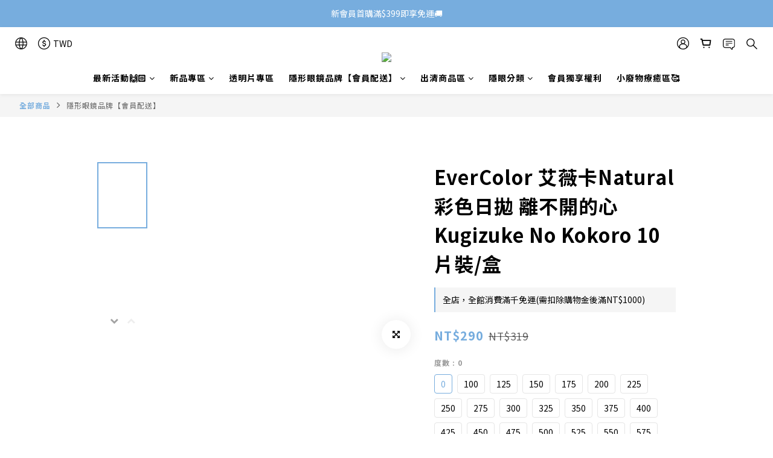

--- FILE ---
content_type: application/javascript
request_url: https://cdn.shoplineapp.com/s/javascripts/currencies.js
body_size: 165
content:
var Currency={rates:{USD:1,HKD:.128396,MOP:.124717,CNY:.143191,NTD:.031763,TWD:.031763,SGD:.780993,EUR:1.168775,AUD:.67385,GBP:1.350115,PHP:.016852,MYR:.247158,THB:.032034,AED:.272264,JPY:.006382,BND:.779945,KRW:691e-6,IDR:6e-5,VND:38e-6,CAD:.723795},convert:function(D,e,r){return D*this.rates[e]/this.rates[r]}};